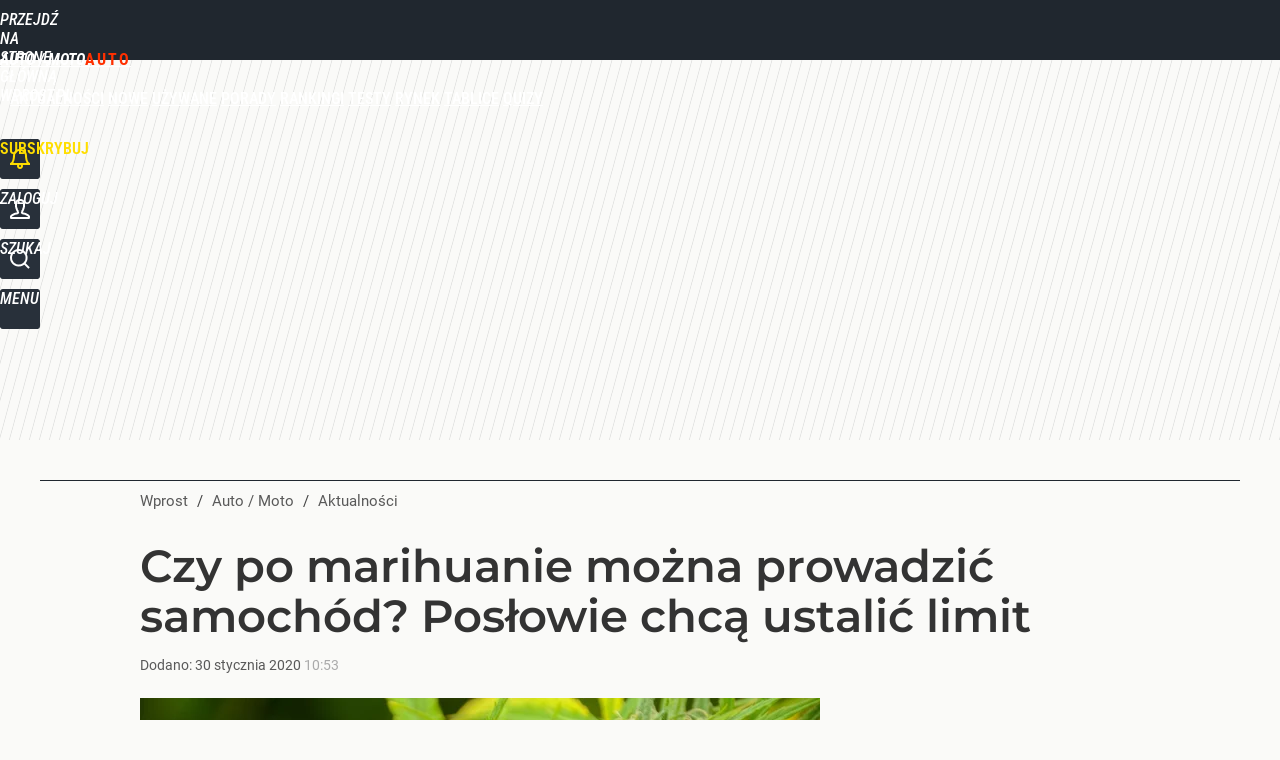

--- FILE ---
content_type: text/html; charset=UTF-8
request_url: https://auto.wprost.pl/hits.php
body_size: -337
content:
{"share_get":{"count":0,"schema":"wprost"},"display_set":{"set":1,"event_set":{"display":1},"count":10,"tsht":1768725634,"pt":null,"dt":"d","schema":"wprost"},"message_get":{"error":2,"message":0,"schema":"wprost"}}

--- FILE ---
content_type: text/plain; charset=utf-8
request_url: https://api.deep.bi/v1/streams/j7odeRmIZNFp/events
body_size: -75
content:
mkjhkqnc-2kje3kt